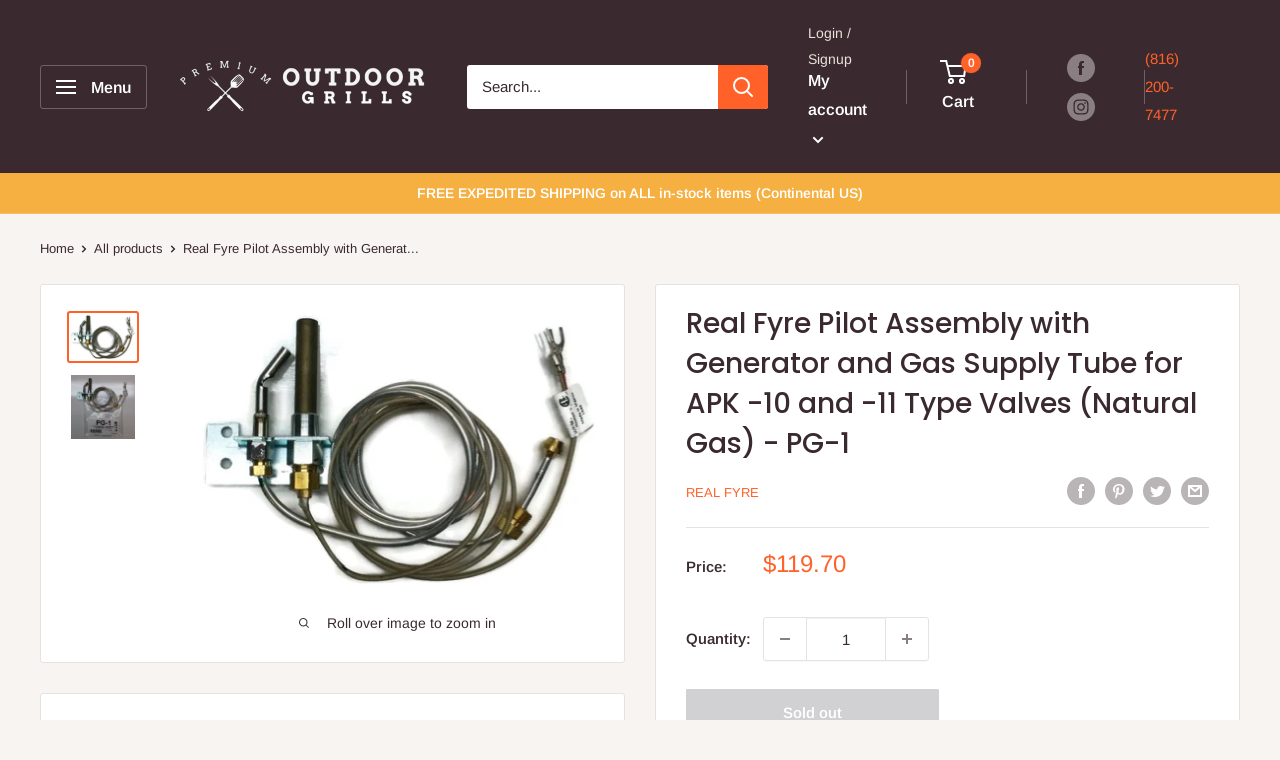

--- FILE ---
content_type: text/javascript
request_url: https://premiumoutdoorgrills.com/cdn/shop/t/16/assets/custom.js?v=90373254691674712701681153837
body_size: -587
content:
//# sourceMappingURL=/cdn/shop/t/16/assets/custom.js.map?v=90373254691674712701681153837
